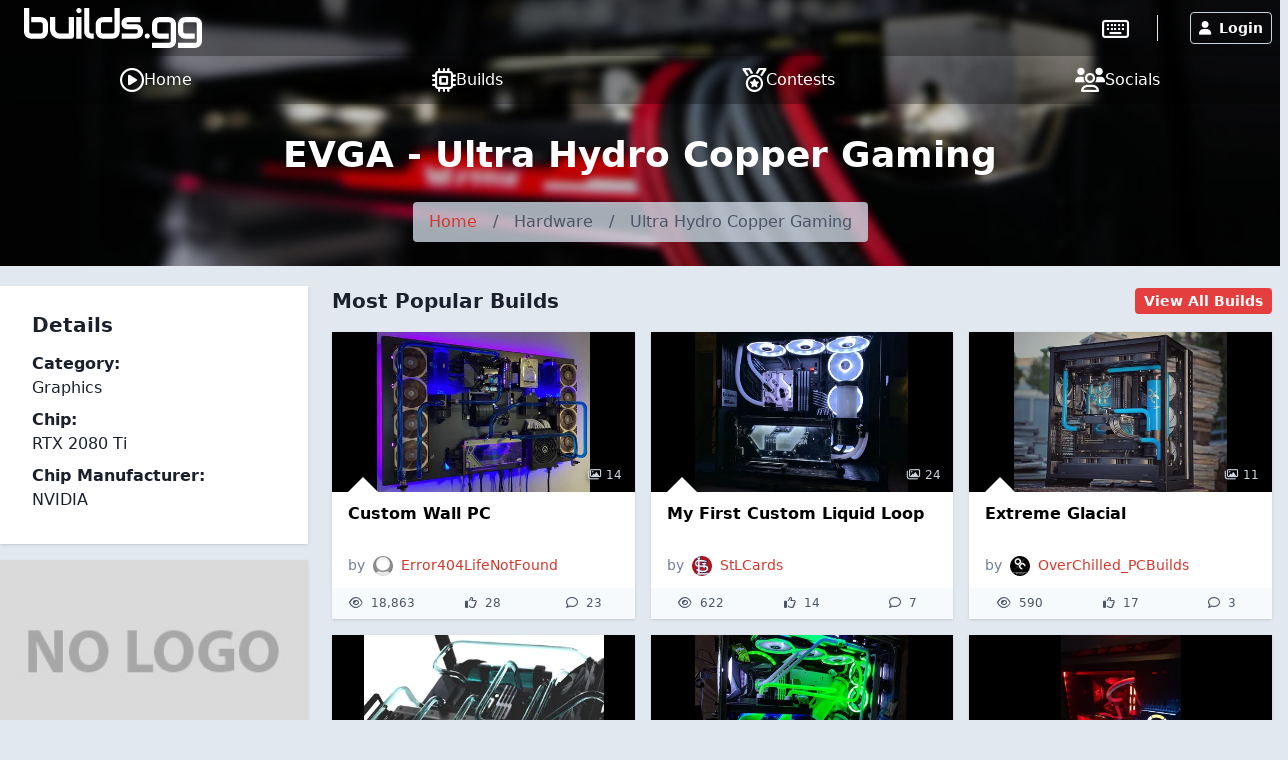

--- FILE ---
content_type: text/html; charset=utf-8
request_url: https://www.google.com/recaptcha/api2/anchor?ar=1&k=6LeOf5gUAAAAAO-VO0KXewbJ0GHpqz0n0CVbjJfT&co=aHR0cHM6Ly9idWlsZHMuZ2c6NDQz&hl=en&v=PoyoqOPhxBO7pBk68S4YbpHZ&size=invisible&anchor-ms=20000&execute-ms=30000&cb=n6mzne7cep8d
body_size: 48434
content:
<!DOCTYPE HTML><html dir="ltr" lang="en"><head><meta http-equiv="Content-Type" content="text/html; charset=UTF-8">
<meta http-equiv="X-UA-Compatible" content="IE=edge">
<title>reCAPTCHA</title>
<style type="text/css">
/* cyrillic-ext */
@font-face {
  font-family: 'Roboto';
  font-style: normal;
  font-weight: 400;
  font-stretch: 100%;
  src: url(//fonts.gstatic.com/s/roboto/v48/KFO7CnqEu92Fr1ME7kSn66aGLdTylUAMa3GUBHMdazTgWw.woff2) format('woff2');
  unicode-range: U+0460-052F, U+1C80-1C8A, U+20B4, U+2DE0-2DFF, U+A640-A69F, U+FE2E-FE2F;
}
/* cyrillic */
@font-face {
  font-family: 'Roboto';
  font-style: normal;
  font-weight: 400;
  font-stretch: 100%;
  src: url(//fonts.gstatic.com/s/roboto/v48/KFO7CnqEu92Fr1ME7kSn66aGLdTylUAMa3iUBHMdazTgWw.woff2) format('woff2');
  unicode-range: U+0301, U+0400-045F, U+0490-0491, U+04B0-04B1, U+2116;
}
/* greek-ext */
@font-face {
  font-family: 'Roboto';
  font-style: normal;
  font-weight: 400;
  font-stretch: 100%;
  src: url(//fonts.gstatic.com/s/roboto/v48/KFO7CnqEu92Fr1ME7kSn66aGLdTylUAMa3CUBHMdazTgWw.woff2) format('woff2');
  unicode-range: U+1F00-1FFF;
}
/* greek */
@font-face {
  font-family: 'Roboto';
  font-style: normal;
  font-weight: 400;
  font-stretch: 100%;
  src: url(//fonts.gstatic.com/s/roboto/v48/KFO7CnqEu92Fr1ME7kSn66aGLdTylUAMa3-UBHMdazTgWw.woff2) format('woff2');
  unicode-range: U+0370-0377, U+037A-037F, U+0384-038A, U+038C, U+038E-03A1, U+03A3-03FF;
}
/* math */
@font-face {
  font-family: 'Roboto';
  font-style: normal;
  font-weight: 400;
  font-stretch: 100%;
  src: url(//fonts.gstatic.com/s/roboto/v48/KFO7CnqEu92Fr1ME7kSn66aGLdTylUAMawCUBHMdazTgWw.woff2) format('woff2');
  unicode-range: U+0302-0303, U+0305, U+0307-0308, U+0310, U+0312, U+0315, U+031A, U+0326-0327, U+032C, U+032F-0330, U+0332-0333, U+0338, U+033A, U+0346, U+034D, U+0391-03A1, U+03A3-03A9, U+03B1-03C9, U+03D1, U+03D5-03D6, U+03F0-03F1, U+03F4-03F5, U+2016-2017, U+2034-2038, U+203C, U+2040, U+2043, U+2047, U+2050, U+2057, U+205F, U+2070-2071, U+2074-208E, U+2090-209C, U+20D0-20DC, U+20E1, U+20E5-20EF, U+2100-2112, U+2114-2115, U+2117-2121, U+2123-214F, U+2190, U+2192, U+2194-21AE, U+21B0-21E5, U+21F1-21F2, U+21F4-2211, U+2213-2214, U+2216-22FF, U+2308-230B, U+2310, U+2319, U+231C-2321, U+2336-237A, U+237C, U+2395, U+239B-23B7, U+23D0, U+23DC-23E1, U+2474-2475, U+25AF, U+25B3, U+25B7, U+25BD, U+25C1, U+25CA, U+25CC, U+25FB, U+266D-266F, U+27C0-27FF, U+2900-2AFF, U+2B0E-2B11, U+2B30-2B4C, U+2BFE, U+3030, U+FF5B, U+FF5D, U+1D400-1D7FF, U+1EE00-1EEFF;
}
/* symbols */
@font-face {
  font-family: 'Roboto';
  font-style: normal;
  font-weight: 400;
  font-stretch: 100%;
  src: url(//fonts.gstatic.com/s/roboto/v48/KFO7CnqEu92Fr1ME7kSn66aGLdTylUAMaxKUBHMdazTgWw.woff2) format('woff2');
  unicode-range: U+0001-000C, U+000E-001F, U+007F-009F, U+20DD-20E0, U+20E2-20E4, U+2150-218F, U+2190, U+2192, U+2194-2199, U+21AF, U+21E6-21F0, U+21F3, U+2218-2219, U+2299, U+22C4-22C6, U+2300-243F, U+2440-244A, U+2460-24FF, U+25A0-27BF, U+2800-28FF, U+2921-2922, U+2981, U+29BF, U+29EB, U+2B00-2BFF, U+4DC0-4DFF, U+FFF9-FFFB, U+10140-1018E, U+10190-1019C, U+101A0, U+101D0-101FD, U+102E0-102FB, U+10E60-10E7E, U+1D2C0-1D2D3, U+1D2E0-1D37F, U+1F000-1F0FF, U+1F100-1F1AD, U+1F1E6-1F1FF, U+1F30D-1F30F, U+1F315, U+1F31C, U+1F31E, U+1F320-1F32C, U+1F336, U+1F378, U+1F37D, U+1F382, U+1F393-1F39F, U+1F3A7-1F3A8, U+1F3AC-1F3AF, U+1F3C2, U+1F3C4-1F3C6, U+1F3CA-1F3CE, U+1F3D4-1F3E0, U+1F3ED, U+1F3F1-1F3F3, U+1F3F5-1F3F7, U+1F408, U+1F415, U+1F41F, U+1F426, U+1F43F, U+1F441-1F442, U+1F444, U+1F446-1F449, U+1F44C-1F44E, U+1F453, U+1F46A, U+1F47D, U+1F4A3, U+1F4B0, U+1F4B3, U+1F4B9, U+1F4BB, U+1F4BF, U+1F4C8-1F4CB, U+1F4D6, U+1F4DA, U+1F4DF, U+1F4E3-1F4E6, U+1F4EA-1F4ED, U+1F4F7, U+1F4F9-1F4FB, U+1F4FD-1F4FE, U+1F503, U+1F507-1F50B, U+1F50D, U+1F512-1F513, U+1F53E-1F54A, U+1F54F-1F5FA, U+1F610, U+1F650-1F67F, U+1F687, U+1F68D, U+1F691, U+1F694, U+1F698, U+1F6AD, U+1F6B2, U+1F6B9-1F6BA, U+1F6BC, U+1F6C6-1F6CF, U+1F6D3-1F6D7, U+1F6E0-1F6EA, U+1F6F0-1F6F3, U+1F6F7-1F6FC, U+1F700-1F7FF, U+1F800-1F80B, U+1F810-1F847, U+1F850-1F859, U+1F860-1F887, U+1F890-1F8AD, U+1F8B0-1F8BB, U+1F8C0-1F8C1, U+1F900-1F90B, U+1F93B, U+1F946, U+1F984, U+1F996, U+1F9E9, U+1FA00-1FA6F, U+1FA70-1FA7C, U+1FA80-1FA89, U+1FA8F-1FAC6, U+1FACE-1FADC, U+1FADF-1FAE9, U+1FAF0-1FAF8, U+1FB00-1FBFF;
}
/* vietnamese */
@font-face {
  font-family: 'Roboto';
  font-style: normal;
  font-weight: 400;
  font-stretch: 100%;
  src: url(//fonts.gstatic.com/s/roboto/v48/KFO7CnqEu92Fr1ME7kSn66aGLdTylUAMa3OUBHMdazTgWw.woff2) format('woff2');
  unicode-range: U+0102-0103, U+0110-0111, U+0128-0129, U+0168-0169, U+01A0-01A1, U+01AF-01B0, U+0300-0301, U+0303-0304, U+0308-0309, U+0323, U+0329, U+1EA0-1EF9, U+20AB;
}
/* latin-ext */
@font-face {
  font-family: 'Roboto';
  font-style: normal;
  font-weight: 400;
  font-stretch: 100%;
  src: url(//fonts.gstatic.com/s/roboto/v48/KFO7CnqEu92Fr1ME7kSn66aGLdTylUAMa3KUBHMdazTgWw.woff2) format('woff2');
  unicode-range: U+0100-02BA, U+02BD-02C5, U+02C7-02CC, U+02CE-02D7, U+02DD-02FF, U+0304, U+0308, U+0329, U+1D00-1DBF, U+1E00-1E9F, U+1EF2-1EFF, U+2020, U+20A0-20AB, U+20AD-20C0, U+2113, U+2C60-2C7F, U+A720-A7FF;
}
/* latin */
@font-face {
  font-family: 'Roboto';
  font-style: normal;
  font-weight: 400;
  font-stretch: 100%;
  src: url(//fonts.gstatic.com/s/roboto/v48/KFO7CnqEu92Fr1ME7kSn66aGLdTylUAMa3yUBHMdazQ.woff2) format('woff2');
  unicode-range: U+0000-00FF, U+0131, U+0152-0153, U+02BB-02BC, U+02C6, U+02DA, U+02DC, U+0304, U+0308, U+0329, U+2000-206F, U+20AC, U+2122, U+2191, U+2193, U+2212, U+2215, U+FEFF, U+FFFD;
}
/* cyrillic-ext */
@font-face {
  font-family: 'Roboto';
  font-style: normal;
  font-weight: 500;
  font-stretch: 100%;
  src: url(//fonts.gstatic.com/s/roboto/v48/KFO7CnqEu92Fr1ME7kSn66aGLdTylUAMa3GUBHMdazTgWw.woff2) format('woff2');
  unicode-range: U+0460-052F, U+1C80-1C8A, U+20B4, U+2DE0-2DFF, U+A640-A69F, U+FE2E-FE2F;
}
/* cyrillic */
@font-face {
  font-family: 'Roboto';
  font-style: normal;
  font-weight: 500;
  font-stretch: 100%;
  src: url(//fonts.gstatic.com/s/roboto/v48/KFO7CnqEu92Fr1ME7kSn66aGLdTylUAMa3iUBHMdazTgWw.woff2) format('woff2');
  unicode-range: U+0301, U+0400-045F, U+0490-0491, U+04B0-04B1, U+2116;
}
/* greek-ext */
@font-face {
  font-family: 'Roboto';
  font-style: normal;
  font-weight: 500;
  font-stretch: 100%;
  src: url(//fonts.gstatic.com/s/roboto/v48/KFO7CnqEu92Fr1ME7kSn66aGLdTylUAMa3CUBHMdazTgWw.woff2) format('woff2');
  unicode-range: U+1F00-1FFF;
}
/* greek */
@font-face {
  font-family: 'Roboto';
  font-style: normal;
  font-weight: 500;
  font-stretch: 100%;
  src: url(//fonts.gstatic.com/s/roboto/v48/KFO7CnqEu92Fr1ME7kSn66aGLdTylUAMa3-UBHMdazTgWw.woff2) format('woff2');
  unicode-range: U+0370-0377, U+037A-037F, U+0384-038A, U+038C, U+038E-03A1, U+03A3-03FF;
}
/* math */
@font-face {
  font-family: 'Roboto';
  font-style: normal;
  font-weight: 500;
  font-stretch: 100%;
  src: url(//fonts.gstatic.com/s/roboto/v48/KFO7CnqEu92Fr1ME7kSn66aGLdTylUAMawCUBHMdazTgWw.woff2) format('woff2');
  unicode-range: U+0302-0303, U+0305, U+0307-0308, U+0310, U+0312, U+0315, U+031A, U+0326-0327, U+032C, U+032F-0330, U+0332-0333, U+0338, U+033A, U+0346, U+034D, U+0391-03A1, U+03A3-03A9, U+03B1-03C9, U+03D1, U+03D5-03D6, U+03F0-03F1, U+03F4-03F5, U+2016-2017, U+2034-2038, U+203C, U+2040, U+2043, U+2047, U+2050, U+2057, U+205F, U+2070-2071, U+2074-208E, U+2090-209C, U+20D0-20DC, U+20E1, U+20E5-20EF, U+2100-2112, U+2114-2115, U+2117-2121, U+2123-214F, U+2190, U+2192, U+2194-21AE, U+21B0-21E5, U+21F1-21F2, U+21F4-2211, U+2213-2214, U+2216-22FF, U+2308-230B, U+2310, U+2319, U+231C-2321, U+2336-237A, U+237C, U+2395, U+239B-23B7, U+23D0, U+23DC-23E1, U+2474-2475, U+25AF, U+25B3, U+25B7, U+25BD, U+25C1, U+25CA, U+25CC, U+25FB, U+266D-266F, U+27C0-27FF, U+2900-2AFF, U+2B0E-2B11, U+2B30-2B4C, U+2BFE, U+3030, U+FF5B, U+FF5D, U+1D400-1D7FF, U+1EE00-1EEFF;
}
/* symbols */
@font-face {
  font-family: 'Roboto';
  font-style: normal;
  font-weight: 500;
  font-stretch: 100%;
  src: url(//fonts.gstatic.com/s/roboto/v48/KFO7CnqEu92Fr1ME7kSn66aGLdTylUAMaxKUBHMdazTgWw.woff2) format('woff2');
  unicode-range: U+0001-000C, U+000E-001F, U+007F-009F, U+20DD-20E0, U+20E2-20E4, U+2150-218F, U+2190, U+2192, U+2194-2199, U+21AF, U+21E6-21F0, U+21F3, U+2218-2219, U+2299, U+22C4-22C6, U+2300-243F, U+2440-244A, U+2460-24FF, U+25A0-27BF, U+2800-28FF, U+2921-2922, U+2981, U+29BF, U+29EB, U+2B00-2BFF, U+4DC0-4DFF, U+FFF9-FFFB, U+10140-1018E, U+10190-1019C, U+101A0, U+101D0-101FD, U+102E0-102FB, U+10E60-10E7E, U+1D2C0-1D2D3, U+1D2E0-1D37F, U+1F000-1F0FF, U+1F100-1F1AD, U+1F1E6-1F1FF, U+1F30D-1F30F, U+1F315, U+1F31C, U+1F31E, U+1F320-1F32C, U+1F336, U+1F378, U+1F37D, U+1F382, U+1F393-1F39F, U+1F3A7-1F3A8, U+1F3AC-1F3AF, U+1F3C2, U+1F3C4-1F3C6, U+1F3CA-1F3CE, U+1F3D4-1F3E0, U+1F3ED, U+1F3F1-1F3F3, U+1F3F5-1F3F7, U+1F408, U+1F415, U+1F41F, U+1F426, U+1F43F, U+1F441-1F442, U+1F444, U+1F446-1F449, U+1F44C-1F44E, U+1F453, U+1F46A, U+1F47D, U+1F4A3, U+1F4B0, U+1F4B3, U+1F4B9, U+1F4BB, U+1F4BF, U+1F4C8-1F4CB, U+1F4D6, U+1F4DA, U+1F4DF, U+1F4E3-1F4E6, U+1F4EA-1F4ED, U+1F4F7, U+1F4F9-1F4FB, U+1F4FD-1F4FE, U+1F503, U+1F507-1F50B, U+1F50D, U+1F512-1F513, U+1F53E-1F54A, U+1F54F-1F5FA, U+1F610, U+1F650-1F67F, U+1F687, U+1F68D, U+1F691, U+1F694, U+1F698, U+1F6AD, U+1F6B2, U+1F6B9-1F6BA, U+1F6BC, U+1F6C6-1F6CF, U+1F6D3-1F6D7, U+1F6E0-1F6EA, U+1F6F0-1F6F3, U+1F6F7-1F6FC, U+1F700-1F7FF, U+1F800-1F80B, U+1F810-1F847, U+1F850-1F859, U+1F860-1F887, U+1F890-1F8AD, U+1F8B0-1F8BB, U+1F8C0-1F8C1, U+1F900-1F90B, U+1F93B, U+1F946, U+1F984, U+1F996, U+1F9E9, U+1FA00-1FA6F, U+1FA70-1FA7C, U+1FA80-1FA89, U+1FA8F-1FAC6, U+1FACE-1FADC, U+1FADF-1FAE9, U+1FAF0-1FAF8, U+1FB00-1FBFF;
}
/* vietnamese */
@font-face {
  font-family: 'Roboto';
  font-style: normal;
  font-weight: 500;
  font-stretch: 100%;
  src: url(//fonts.gstatic.com/s/roboto/v48/KFO7CnqEu92Fr1ME7kSn66aGLdTylUAMa3OUBHMdazTgWw.woff2) format('woff2');
  unicode-range: U+0102-0103, U+0110-0111, U+0128-0129, U+0168-0169, U+01A0-01A1, U+01AF-01B0, U+0300-0301, U+0303-0304, U+0308-0309, U+0323, U+0329, U+1EA0-1EF9, U+20AB;
}
/* latin-ext */
@font-face {
  font-family: 'Roboto';
  font-style: normal;
  font-weight: 500;
  font-stretch: 100%;
  src: url(//fonts.gstatic.com/s/roboto/v48/KFO7CnqEu92Fr1ME7kSn66aGLdTylUAMa3KUBHMdazTgWw.woff2) format('woff2');
  unicode-range: U+0100-02BA, U+02BD-02C5, U+02C7-02CC, U+02CE-02D7, U+02DD-02FF, U+0304, U+0308, U+0329, U+1D00-1DBF, U+1E00-1E9F, U+1EF2-1EFF, U+2020, U+20A0-20AB, U+20AD-20C0, U+2113, U+2C60-2C7F, U+A720-A7FF;
}
/* latin */
@font-face {
  font-family: 'Roboto';
  font-style: normal;
  font-weight: 500;
  font-stretch: 100%;
  src: url(//fonts.gstatic.com/s/roboto/v48/KFO7CnqEu92Fr1ME7kSn66aGLdTylUAMa3yUBHMdazQ.woff2) format('woff2');
  unicode-range: U+0000-00FF, U+0131, U+0152-0153, U+02BB-02BC, U+02C6, U+02DA, U+02DC, U+0304, U+0308, U+0329, U+2000-206F, U+20AC, U+2122, U+2191, U+2193, U+2212, U+2215, U+FEFF, U+FFFD;
}
/* cyrillic-ext */
@font-face {
  font-family: 'Roboto';
  font-style: normal;
  font-weight: 900;
  font-stretch: 100%;
  src: url(//fonts.gstatic.com/s/roboto/v48/KFO7CnqEu92Fr1ME7kSn66aGLdTylUAMa3GUBHMdazTgWw.woff2) format('woff2');
  unicode-range: U+0460-052F, U+1C80-1C8A, U+20B4, U+2DE0-2DFF, U+A640-A69F, U+FE2E-FE2F;
}
/* cyrillic */
@font-face {
  font-family: 'Roboto';
  font-style: normal;
  font-weight: 900;
  font-stretch: 100%;
  src: url(//fonts.gstatic.com/s/roboto/v48/KFO7CnqEu92Fr1ME7kSn66aGLdTylUAMa3iUBHMdazTgWw.woff2) format('woff2');
  unicode-range: U+0301, U+0400-045F, U+0490-0491, U+04B0-04B1, U+2116;
}
/* greek-ext */
@font-face {
  font-family: 'Roboto';
  font-style: normal;
  font-weight: 900;
  font-stretch: 100%;
  src: url(//fonts.gstatic.com/s/roboto/v48/KFO7CnqEu92Fr1ME7kSn66aGLdTylUAMa3CUBHMdazTgWw.woff2) format('woff2');
  unicode-range: U+1F00-1FFF;
}
/* greek */
@font-face {
  font-family: 'Roboto';
  font-style: normal;
  font-weight: 900;
  font-stretch: 100%;
  src: url(//fonts.gstatic.com/s/roboto/v48/KFO7CnqEu92Fr1ME7kSn66aGLdTylUAMa3-UBHMdazTgWw.woff2) format('woff2');
  unicode-range: U+0370-0377, U+037A-037F, U+0384-038A, U+038C, U+038E-03A1, U+03A3-03FF;
}
/* math */
@font-face {
  font-family: 'Roboto';
  font-style: normal;
  font-weight: 900;
  font-stretch: 100%;
  src: url(//fonts.gstatic.com/s/roboto/v48/KFO7CnqEu92Fr1ME7kSn66aGLdTylUAMawCUBHMdazTgWw.woff2) format('woff2');
  unicode-range: U+0302-0303, U+0305, U+0307-0308, U+0310, U+0312, U+0315, U+031A, U+0326-0327, U+032C, U+032F-0330, U+0332-0333, U+0338, U+033A, U+0346, U+034D, U+0391-03A1, U+03A3-03A9, U+03B1-03C9, U+03D1, U+03D5-03D6, U+03F0-03F1, U+03F4-03F5, U+2016-2017, U+2034-2038, U+203C, U+2040, U+2043, U+2047, U+2050, U+2057, U+205F, U+2070-2071, U+2074-208E, U+2090-209C, U+20D0-20DC, U+20E1, U+20E5-20EF, U+2100-2112, U+2114-2115, U+2117-2121, U+2123-214F, U+2190, U+2192, U+2194-21AE, U+21B0-21E5, U+21F1-21F2, U+21F4-2211, U+2213-2214, U+2216-22FF, U+2308-230B, U+2310, U+2319, U+231C-2321, U+2336-237A, U+237C, U+2395, U+239B-23B7, U+23D0, U+23DC-23E1, U+2474-2475, U+25AF, U+25B3, U+25B7, U+25BD, U+25C1, U+25CA, U+25CC, U+25FB, U+266D-266F, U+27C0-27FF, U+2900-2AFF, U+2B0E-2B11, U+2B30-2B4C, U+2BFE, U+3030, U+FF5B, U+FF5D, U+1D400-1D7FF, U+1EE00-1EEFF;
}
/* symbols */
@font-face {
  font-family: 'Roboto';
  font-style: normal;
  font-weight: 900;
  font-stretch: 100%;
  src: url(//fonts.gstatic.com/s/roboto/v48/KFO7CnqEu92Fr1ME7kSn66aGLdTylUAMaxKUBHMdazTgWw.woff2) format('woff2');
  unicode-range: U+0001-000C, U+000E-001F, U+007F-009F, U+20DD-20E0, U+20E2-20E4, U+2150-218F, U+2190, U+2192, U+2194-2199, U+21AF, U+21E6-21F0, U+21F3, U+2218-2219, U+2299, U+22C4-22C6, U+2300-243F, U+2440-244A, U+2460-24FF, U+25A0-27BF, U+2800-28FF, U+2921-2922, U+2981, U+29BF, U+29EB, U+2B00-2BFF, U+4DC0-4DFF, U+FFF9-FFFB, U+10140-1018E, U+10190-1019C, U+101A0, U+101D0-101FD, U+102E0-102FB, U+10E60-10E7E, U+1D2C0-1D2D3, U+1D2E0-1D37F, U+1F000-1F0FF, U+1F100-1F1AD, U+1F1E6-1F1FF, U+1F30D-1F30F, U+1F315, U+1F31C, U+1F31E, U+1F320-1F32C, U+1F336, U+1F378, U+1F37D, U+1F382, U+1F393-1F39F, U+1F3A7-1F3A8, U+1F3AC-1F3AF, U+1F3C2, U+1F3C4-1F3C6, U+1F3CA-1F3CE, U+1F3D4-1F3E0, U+1F3ED, U+1F3F1-1F3F3, U+1F3F5-1F3F7, U+1F408, U+1F415, U+1F41F, U+1F426, U+1F43F, U+1F441-1F442, U+1F444, U+1F446-1F449, U+1F44C-1F44E, U+1F453, U+1F46A, U+1F47D, U+1F4A3, U+1F4B0, U+1F4B3, U+1F4B9, U+1F4BB, U+1F4BF, U+1F4C8-1F4CB, U+1F4D6, U+1F4DA, U+1F4DF, U+1F4E3-1F4E6, U+1F4EA-1F4ED, U+1F4F7, U+1F4F9-1F4FB, U+1F4FD-1F4FE, U+1F503, U+1F507-1F50B, U+1F50D, U+1F512-1F513, U+1F53E-1F54A, U+1F54F-1F5FA, U+1F610, U+1F650-1F67F, U+1F687, U+1F68D, U+1F691, U+1F694, U+1F698, U+1F6AD, U+1F6B2, U+1F6B9-1F6BA, U+1F6BC, U+1F6C6-1F6CF, U+1F6D3-1F6D7, U+1F6E0-1F6EA, U+1F6F0-1F6F3, U+1F6F7-1F6FC, U+1F700-1F7FF, U+1F800-1F80B, U+1F810-1F847, U+1F850-1F859, U+1F860-1F887, U+1F890-1F8AD, U+1F8B0-1F8BB, U+1F8C0-1F8C1, U+1F900-1F90B, U+1F93B, U+1F946, U+1F984, U+1F996, U+1F9E9, U+1FA00-1FA6F, U+1FA70-1FA7C, U+1FA80-1FA89, U+1FA8F-1FAC6, U+1FACE-1FADC, U+1FADF-1FAE9, U+1FAF0-1FAF8, U+1FB00-1FBFF;
}
/* vietnamese */
@font-face {
  font-family: 'Roboto';
  font-style: normal;
  font-weight: 900;
  font-stretch: 100%;
  src: url(//fonts.gstatic.com/s/roboto/v48/KFO7CnqEu92Fr1ME7kSn66aGLdTylUAMa3OUBHMdazTgWw.woff2) format('woff2');
  unicode-range: U+0102-0103, U+0110-0111, U+0128-0129, U+0168-0169, U+01A0-01A1, U+01AF-01B0, U+0300-0301, U+0303-0304, U+0308-0309, U+0323, U+0329, U+1EA0-1EF9, U+20AB;
}
/* latin-ext */
@font-face {
  font-family: 'Roboto';
  font-style: normal;
  font-weight: 900;
  font-stretch: 100%;
  src: url(//fonts.gstatic.com/s/roboto/v48/KFO7CnqEu92Fr1ME7kSn66aGLdTylUAMa3KUBHMdazTgWw.woff2) format('woff2');
  unicode-range: U+0100-02BA, U+02BD-02C5, U+02C7-02CC, U+02CE-02D7, U+02DD-02FF, U+0304, U+0308, U+0329, U+1D00-1DBF, U+1E00-1E9F, U+1EF2-1EFF, U+2020, U+20A0-20AB, U+20AD-20C0, U+2113, U+2C60-2C7F, U+A720-A7FF;
}
/* latin */
@font-face {
  font-family: 'Roboto';
  font-style: normal;
  font-weight: 900;
  font-stretch: 100%;
  src: url(//fonts.gstatic.com/s/roboto/v48/KFO7CnqEu92Fr1ME7kSn66aGLdTylUAMa3yUBHMdazQ.woff2) format('woff2');
  unicode-range: U+0000-00FF, U+0131, U+0152-0153, U+02BB-02BC, U+02C6, U+02DA, U+02DC, U+0304, U+0308, U+0329, U+2000-206F, U+20AC, U+2122, U+2191, U+2193, U+2212, U+2215, U+FEFF, U+FFFD;
}

</style>
<link rel="stylesheet" type="text/css" href="https://www.gstatic.com/recaptcha/releases/PoyoqOPhxBO7pBk68S4YbpHZ/styles__ltr.css">
<script nonce="C1qZ9aVJAffa_xinDXBzHQ" type="text/javascript">window['__recaptcha_api'] = 'https://www.google.com/recaptcha/api2/';</script>
<script type="text/javascript" src="https://www.gstatic.com/recaptcha/releases/PoyoqOPhxBO7pBk68S4YbpHZ/recaptcha__en.js" nonce="C1qZ9aVJAffa_xinDXBzHQ">
      
    </script></head>
<body><div id="rc-anchor-alert" class="rc-anchor-alert"></div>
<input type="hidden" id="recaptcha-token" value="[base64]">
<script type="text/javascript" nonce="C1qZ9aVJAffa_xinDXBzHQ">
      recaptcha.anchor.Main.init("[\x22ainput\x22,[\x22bgdata\x22,\x22\x22,\[base64]/[base64]/[base64]/[base64]/[base64]/UltsKytdPUU6KEU8MjA0OD9SW2wrK109RT4+NnwxOTI6KChFJjY0NTEyKT09NTUyOTYmJk0rMTxjLmxlbmd0aCYmKGMuY2hhckNvZGVBdChNKzEpJjY0NTEyKT09NTYzMjA/[base64]/[base64]/[base64]/[base64]/[base64]/[base64]/[base64]\x22,\[base64]\\u003d\\u003d\x22,\x22aAHCtVRxw47Ct3oCwrMKw4bCvDnDn8KhRCU9wrsfwp4qS8O3w6hFw5jDqsK8EB8AcVoMfxIeAznDjsOLKVp4w5fDhcOrw7LDk8Oiw69lw7zCj8ORw6zDgMO9NEppw7dOBsOVw5/[base64]/e33CiMK2wo/Ci8OUw57DrMOAJsK/H8O5w6PCmzfCrMKhw6VMamlEwp7DjsOFcsOJNsKZDsKvwrgMAl4UTxBcQ3fDvBHDiHPCp8Kbwr/CuVPDgsOYe8KLZ8O9PgwbwrofJE8Lwqkowq3Cg8OIwohtR2fDk8O5wpvCqUXDt8OlwppleMOwwrhEGcOMVBXCuQV/wpdlRmLDqD7CmQjCisOtP8K/MW7DrMOfwpjDjkZ+w5bCjcOWwqHCqMOnV8KSHUldM8KPw7hoCxzCpVXCtXbDrcOpL10mwplyagFpUsKcwpXCvsOQe1DCnyYXWCwLKn/DlW8ILDbDumzDqBpyJl/Cu8OhwrLDqsKIwrvCoXUYw4nCtcKEwpcTJ8OqV8K6w5oFw4R2w4vDtsOFwqpyH1Nne8KLWhECw755wrlpfilhQQ7Cuk3Cj8KXwrJSOC8fwpPCkMOYw4oWw7rCh8OMwrQgWsOGd2rDlgQ4enLDiEnDlsO/wq02woJMKRR7wofCniJ1R1lnYsORw4jDvCrDkMOADMO7FRZTQ2DCiE7ChMOyw7DCownClcK/L8Kuw6cmw5rDpMOIw7xnBcOnFcOvw5DCrCVJHQfDjCvCmm/[base64]/[base64]/w7Bew7kAw6DDg8K2wpkzJktFw4HDu8KVRsK5VyDCuzNqwpLCjcKaw54cUFsvw4DDjsO6WDpnwoLDusKMXMOtw4/[base64]/[base64]/[base64]/CvSxyw7TChEMVwozCix4LKTcUTQJZQjRkw64bb8KdecK/BUHDqnfCj8Kqw5oydB/DsWhFwqvCisKjwpbDkcKMw7fDisO/w54ow4jCjy3Cs8KmbsOFwqlQw7p0w41rLcOIZl7DvT9Uw4zCg8O3Y2XCiSBAwqAzEMORw7vDoGbCi8K6Qi/DiMKdV1HDrsOhGAvCrwDDi0sOVsKhwrwLw77DiAPCjcK7wo7Dq8KuU8Ovwo1vwo/[base64]/DphLCq8O8KsOXw7HDp0LCrVPDm8OGwrI+wr/DimTDtcOJUMO2PHXDi8OcJsKxKMO8woNUw7pzwqwNUWrDpW7CoDXCmMOQEFl3IiTCsncEw6g7RibChcK6fCBBOcK+w4Q1w7HCi23DncKrw4BFw5XDr8OjwrRvUsOqw5dGwrfDicOsVlLCixnDkMOswoNtVRPCjcOVOxTChsOMT8KCPyRLdcO9wp/DsMK1aVjDmMOEwrIkbG3Dl8ODJgXCs8KTVSvCu8KzwpZuw5vDoBDDlDV9wqg9C8OQwoZbwrZGKsO8VWQkQFRjfMO2S2YfUMOKw5NSDzfDvhDDpBMBa28Uw5HDpMO7VcKlw4w9Q8Kbwrl1fgbDhRXCnEBjw6tIw6/DpkLCjcOsw43ChTHCplTDrBBEJcKwa8Onwod5fF3Dk8OzEMKswpPDjxpxw47Cl8KEdxUnwqplfMO1w7pLw7LDkhzDlU/DoEnDhQQfw59sIBDCr3nDgsKxw6ZndzfCnMKlZgcawrDDlcKTw4TCqhdVMsKXwqtVwqcOGsOONsO/RsKtwpAxG8OdHMKGU8OiwqjCpsK6bzZRVBBxDAVCwp9EwrHDm8OqT8KEVE/[base64]/DgcKNTUNNbh4HIyDCiThxdnUkw4TDicKtKsKLCCUhw6HDmFjDiQTCgcOCw4PCjjQAe8O2wrslfcK/azHCjnTChMKhwrogwpPCrGvDucKcAExcw6bDlsOePMO/NMOEw4HDnhbCszMJUXLCssOLwqHDvcKuLyrDlsO+wpPCiERBGWDCscOgRcKPLXbDrcOLDMOWB3LDi8OECMKSbwvDncKQFsOaw5oCw5h0wpLCp8OkNcKAw7EfwolSfEPDqcOoVMKTw7PCkcO6wo0+wpDCpcKwJmY1wpHDr8OCwq1rw4/[base64]/CvmvDnMKgwqV+Bi9WwqfCocOYw6DCv2d0ClQEKjDCscKywq7Du8OZw4ZJwqUYwprCm8OFw5tnaEDCkXbDuHNycFXDpMKDP8KSE0dbw5TDqHMUDgTCucK4wp82RcOreFdkB0BQwqtTwoDCucOOw7LDqh85w4/[base64]/wqrClknDiX/Cj3dPH8O4fMOhw5pwAjrDmQ51w65cwrrCgAF9wp3ClCbDu3whZ2/[base64]/Dn8Oew796Z3l0woUMAsKZw6vDvxMew6TDiQ/[base64]/DssKgw4Esw6HCjcOuUgXCtcOtw4HCumcqMDDCksO9wp5YBUVgLsOQw6rCusKWEVkdwpPCq8O7w4jClsK3wogfHsOtIsOSw7APw77DhDhzVwpuH8OvG1nDrMOMbEgvw7bCisK2wo0NegbDsT/CkcO+ecO9NlbCtglsw60CPlfDhsO2dMKzGR91WMKRT0pDw70Iw7/CtsOaVR7CjXRdw4HCs8OKw6ANwq/DlMKFwpfDk3zCojprwqTDvMOgw4YBWm8+w780w7Ucw7zCoW4FeVnCkTbDvB5LCzwbAcOyYEcBwoJrcAxAQiPDs3AlwpbDi8Kvw6sCIiPDomMPwqUkw77CsB5pWcK+ZDR/[base64]/DtUXCo8OSM17DncOYw6/CoQvCmH7DgMK4BcODQcOZXcKswrEUwptaCFXCosOcdsKuLitMXsKRI8Kvw6nCjcOtw5scOmLCh8OewppvUsOKw4zDt1LDomF6wqdxw4ElwrPCkn1Aw6LDqk/DnMOBG0AMMWwiw6LDi2Q/w5RDGjE0XhZ/wq9wwqDClh/DvnjCnltlw6cbwo8/w5xeQMKncmbDiVzDpsKPwr9WMmtHwqfChhoAd8OPdsKACMO0HkAACcK+JWxwwoZ5w7BYVcKlwqjCrcKbR8O4wrLDoWV3BwjCtF7DhcKKYWHDo8OqWCRbJsO/w5gOYVfChWjCvRrClMKKBEbDs8OLwo0vUT5ZCgXCpjzCq8OXNh9xw4ZTJnTDg8K+w4Ncw5sKUsKFw5YAwr/CmMOww6ZOM0ZLRhTDgsO/EBPCi8Knw77Cp8KZw4lDI8OKQ0tSaUbDnsOVwrRoAnPCocK2wpVefj9ZwpA0SWXDuAHCs1IRw5jDgkzCvsKNAcKnw5Mxw5BSWSVbawBRw5DDnRFlw47Cvg7CsSp2SyrDg8O/bE7CksOMRcO+woYGwobCh0xawp8Ywq5Lw4XCssKIZTvDlMKSw5PDhWjDmMOfw6rCk8KzTsK/w5HDkhYPaMOiw4h1NnYvwrfCnmbDvicbDFvCig7DoFNeKcKYOxElw49Pw7VSwqLCkj/DlwDCu8OHYXpgdMOwVz3DhV8rGn8ewoDDhMOsBFNGWMKnXcKUwowmw6TDkMOTw6dqHDgWPXpVDMOUR8KYd8OrDRfDumDDqF/[base64]/DmMOrwpJmw4nDosO7QTQCw49UwoXCgi/[base64]/[base64]/DtMOnRMOTFhM4GmvCnsKSwqJ6w5Zcw5BEw7jCpMKrNsKOc8KZw7hsalN7CsOFEkE+woYtJmI/wokvwoBiZj0+LllIwqvDu33DiVfDpMOcwpchw4fCmkDDoMOIY0DDkWp5wofCpj9FYQ7DhQpQw6HDuEEewprCusOqw6jDogHCoG/CqHRZOyw1w5nCrR0cwo7ChsO6woTDq1kdwqAcNlHCtiFOwpvDhMO3DyTCkcOxRwPCqjDCicOcw5TClsKVwqrDs8OmV33ChsKpYiQRIsKWwoDChCI0ZVQPT8KlIcK0Sl3CmXvCnsO7ICXClsKDGcO7P8KmwpF/IcO/O8OrLRNMFsKUwoJCbmDDn8O4CcO3HcOhDkzDmcO5wofCpMOeECTDoDVXwpUhw6XChMObw7BrwoYUw7nCo8OOw6IOw4J7wpc2w6DCvsObwqbDuTDDkMObDyzCvWbCgEHDtBbCnsOrPsOfNcOww6HCj8KYXDXCr8OHw749dj/[base64]/wrrCrcK7wr/ClsOrwr0ewpt5wqvCqD84PRg1KsKfw4pGw7d8w7QIwojClcKFKsKAHcKTckA1DWkewqwAG8K+DMOdYsO0w5sww78pw7PCvAlGUcOiw5rDncOpwp8NwqrCu1fClsOORsK6XHQdWkXCnMOfw7PDiMKCwqTCjDbDqG4Sw4k1Z8KjwqrDiB/ChMKybsKodjzDk8OcXllWwo/DrsKjb33CnzccwozDkEchLnRINE57wpo9fj5fw7jCnQtFWGPDgEzCgcO+wqQxw6vDjsO0RcO5wpsXwpPCghtowr7DsW/[base64]/[base64]/DuQTCv8OuGMKlTyQ8WDJdw4rDixw3w6bDucKKwpjDiylLMBTCgMO5HsKTwoFAQm8mTcKjaMOCDj9Bc3fDusOKUl5hwqlFwrA4PsKKw5jDusO8LcO0wpk8asO1w7/Chk7Dtk08O04LL8Oiw79Iw7lnQw41w5fDnhTCoMOeEMKcexvCmMOlwowiw6NMc8OeIS/DqQfDtsKfwpZScsO6WWEhwoLCtsOOw7sew5XDk8K8DcO2KxVSwpFAIHJEwrVXwqbCjCfDsi7Cu8KywqLDvsKGWA/DncKQcG5RwqLCjiEDwoQRaigEw6rDgMOOw4zDucOhcsOawpLCgsO/eMOLYsOsEsOJwpJ/UMObAsOMLcK0MzzCuFTCjTXCm8O8MQfDu8KSdUnDlcOaFcKXQsKBFMOnw4PDtDvDv8OfwoYUDsO+UcOeGBkPdcO5w7nCnMKmw6M/wqHDsD3ChMOlby/DlcKARwA/w4zDo8Obwr0kwpzCuyzCpMO+w6VawrXCrMK7PcK/w7wmZGoUEG/DrsKWHMKkwpzClVrDocOXwo7Ck8K5wprDiwpgAiXClRTCliodIA5xwr0Nc8K9EUt2w73CvgrDrnrDnsKxWMK+wqYdfsOewpbCp2XDpTEgw5fCp8K/WnUgwrrCl299UcKRDkjDocO4AMOOwosnwoIJwooAw7nDqSbCiMKgw648w6DDlcK6w4pIVRPCgwDCjcKWw4Vzw5vCjkvCvsO3wqHClSJzX8KzwpZXw7cWw6xIS1nDp1dTfR3CnsOIwrjCqkVNwr8kw7oMwqrCo8O5V8OKDybDtsKtwqzCj8OcP8KmRy/[base64]/wqREwpthw5zCvCMfD8OWWcOuAAfCl2vCiDEwVSUawrUUw6csw6NTw4pTw5HCicK/U8KywqDCrE1zw6gtw4jCjSI2wo1Xw7fCtcKpDhfCm0NuN8OAwqxow6sUw6/[base64]/DkMOEaMOdLkc+wrZaVhbCrMK8VHnCjsOaB8KwXUXCvMKJHTgvO8OfYETCr8OkRsKMwoLDnSgNwpLDlXR4LsOZLMK+cgIdw6/CiDhsw58+Oi5qLlQENsK2TEtnw60bw7DDshU4QlfCkTjCksOmJF4kwpNUw654bMO2P3Yhw4bDkcKAwr0Cw7fDnCLDuMO9OgQZcAkMw5oRd8KVw4PDki4Xw7DDuDInXhPDmsOiw7bCjMOZwoMcwo3DpTR3wqjCk8OALsKNwqs/wrnCmQLDicOIOiVMSMKpwplLQGEOwpMbP1xDIMOCPsK2w5nChsObVxliPGovYMK6wp5zwow+aT3DlQt3w57Dr2VXw6Jdw5bCiForX2HCisO8w4BCCcOawrPDv1HCl8OSwpvDocOVRsOdw7PChlwuwrEfUMOuw6LCgcO8QUwew6/Ch3LCs8O9RgvDtMOVw7TDusOQwrPCngDDgcKGwpnCijNdRHoybmNcDMOxZmsCVRpnBw/CvBbDsUpuw6nDrA46Y8Oiw7U3woXChBTDqzTDocKawpdrcU01acOdeR7CjMO1LQ3DucObw40TwpIIFsOew6xKZ8KsZhR3bcOywrvDi2xtw5vDmUrDq2nCqS7DscOBw5Aiw43DpwvDvA9Pw6U4w57CusOAwq4mRH/[base64]/DtcK+PcOqwrfCskxZw6fCmUkVwrtzw4Eew7oGeMKyN8OEwp4/QcO9wp01ZjlWwqILUmd1w7hbA8OfwrXDhTrDkMKNw7HCnRrCrQTCrcOGfcOBSMKRwoAYwoIbFsKuwrhRWMOywp91w4HDtBHDg2FrQAjDvWYTAMKPwrDDtsOjR1nCgHNAwqs3w7sZwp/[base64]/CpDDDl8K9wonDq8KhwqpMwrEcVsKofsOcHDAnwrRewotSITbDgsOHKURXwpfDkUHCmDPCl1/CljfDuMOjw519w7Jjw5ZhfCnCi2fDgWrDsMOgXB40McOZZGEBbEDDnmUwCh/[base64]/CgcKTwoJTwozDlMOzahLChSLCgsK0TcOAw6XChXPDlMK7HMOSEMKMSWphw5kvXMKwL8OfKcOtw7/DqDXDgsK3w6McGMOEFWjDvURZwrsSW8OlLCBCYcOVwrZzD17Cu07DtmLCpSHDk3VMwoYaw4zChD/[base64]/CisOZRsO1w7NdW8OJW2vCt2Q0b8KOwpLDvnvCn8KEKzUjLwfDmjVrw5ZCWMKew4DCoRJIwpNHwqDDmQ/DqWXCp07CtcKfwpsBZMKADsKZw75owqrDoArDjcKBw5rDr8O+D8KaR8OdNjAxwrfCpzjCgSHDoF1hw7AHw6bCk8OUwq9cCMKfcsOow7/DrMKKXMKpwqbCqEjCrnnCj3vCmWhdw5VGdcKiwrdkaXkkwqHDjnZiXhjDryjCt8OzTUhzw4/CjjjDl1QZw4tGwpXCvcOkwrtqXcKaJ8K5cMKfw7oLwoTCtB4cBsKnGMKEw7/DhcKpwoPDjMK2dMKIw67CgMODw5HCgsOqw7oVw5ZvE3gybcK4w5XDoMOzAVZdLkNcw6gtByfCk8OiO8O8w77CmsO0w6vDlsK6B8OVIz7DpsKTNsO/R2fDgMOWwod0wq3DqsKKw5jDoxjDlmvDncK5V3zDjlzDiHJGwo7CusOOw483wrTCsMOTFsK7wpPCmsKHwr9RVcKQw4LDoTTCnEPCtQXChxvDosOBWsKdwqLDoMOuwr7DnMOxw4bDqE/ChcOpJsOwXgfCicONBcOdw5cIK0RRTcOQB8K5fiIDd2XDrMKfwojCr8Oew5gyw40sBSjDvlfDpFPDuMOdwo7DgEkpw5wwcB1vwqDDpGrDsHxTDUjCrDlGw5/CgwPCssKbw7HDtxPChsK0wrpVw4wpwoZGwqbDiMKVw6DCsTxPPFx2UDMPwoHDpsOVwoXCjcK6w5/CiEbCuzEXaUdRDcKJKkPDvHE/w4PCkcOadsKewoIDFMKLwqvCosKkwpkkw5PCu8Obw6/DscKcScKIbD3CisKew47CixbCumvDr8KTwrbCpzJtwqNvw4UDwobDm8O8ZjpZBCfDi8KgKQjCsMK0w77DqEo3w7fDv0PDl8KowpzCm1XChhEUAEEOwqbDqAXCj2dDE8OxwoYkPjrDmksDE8K7wp7DoWp/woTDrMOTajjCsU3DjcKTCcOePGPDnsOlPSodHT4QaU9ewoPCjCHCgT94w6fCojPCmWtZB8KQwojDsUnDulg3w7XCh8OwDxPCtcOWUMOBBXMSbCnDjh5BwoUgwr/Dnx/DnyMtwpnDkMKPeMOEEcKHw7HDpsKTw4VoGMOvB8K0BinCp1vDgG07Vz3CpsOhwqseXU54w5/DmnkZbQbCpQhCK8KpBV9Ww4zDlCTCqwV6w4ApwpsNBnfDoMOAHW0PVD1Mw5LDjyVdwqnDkcKQWS/[base64]/DpcKIQ8OIb8OWVxTCtmzChibDj2vCucKlBsK0IsO0DFPDlR/DpiLDo8OrwrnCjMKlw5wwV8OLw7BmKi/DhFPChEvCi0zDoQdtLkDCi8O6wpLDkMOMwrzCh3hVSXbDklZ9U8KNw7fCicKywp7CiFbDkjAvbUsgBVhJfmvDqmDCl8KZwpzCqsK6JsOSwqzCp8O1RmTDtkLClHHCl8O8ecOHwobDjsK5w6jDrsKRBztrwopgwp3DuXlxwqbDv8O/[base64]/w4AQwqALworCohjDlsOrWcKiaXrCg2lOf8OZeH1aT8OywoPDuwnCricMw6BjwqrDocK2wo8GQ8Kew6lSw5kDGiQlwpRhfUxEwqvCrCvDs8O8OMOhB8OXB2UfdS5Nw5LCmMOLwoE/AMOywp1iw5FMwqLDv8ORMBI0DXLCusOtw6TCpVLDgsORSMKVKMOKTB3CqcKucsOZHMKlegXDjTQqd1rCpsOOHsKLw5bDtsKrBsOJw4wyw4wdwp/[base64]/asKQcnYDDcKawoLDl1nCpS5tw5PCkVPCtMKGw7DCkQXCt8OMwpjDjsK2fcOcEDfDvsOJKcOsEh1MBkBwcCXCtmJBw5/CpHnDujXCqMOuEMK2XEoZdVbDkMKNwogiBCfCtMOkwqzDncKuw5cvK8KVwo5JScKQJ8OSQsKrw5zDnsKYFl7DrBVTFW05wpcXVsOSRghYcMOPwrjCs8KJwpkjOMOJw7rDiSgkw4bDssOQw4zDnMKDw6tfw73CkW/DjR3CjcKUwqnDocOXwpfCq8KKwqvClMKCGFkOH8OTw5VIwrEGZULCpEfClcOKwr/Dh8OPKMK8wp3CmMOZAUQsbRIkfMKnTsOkw4jCnDjDlAAMwo/DlMKow6HDngTDlWTDnwbCgiHCoGolw5AAw6Ejw6lXwrjDlWVPw5F6worDvsOELMKxwo5TLsKsw6DDuXnCrkhkZHp4KMOAWG3CgsKGw497fw7Ch8KFDsO/Igx0wpBcRFY4FBwpwogiS1wSw7ACw7l6aMOvw51zf8O8wr3Cult8bcKfwqrCq8KbbcOxesOkWnvDlcKGwo4Cw6pZwqx/YMO2w7tww5HCv8K+N8KkF2bCvcKxw5bDq8K/csObJcObw5AIwroDEUA/woDClsOswpLCs2rDgMOxw7wlw5/DvGzDnyhbHsKWwrLCjQcMHjbCtnQPNMKNMcKMN8KSNn7DmhsNwqTCq8OUSVDCj2ZqTsOFYMOEwrkdayfDpTxKwrLCoTdbwoLCkCMZVMK3FMOiBiDCqcOdwo7Dkg/Dtl4oA8OOw73DnsOWDjfCqMK9IcOcw7YReEDDvW4tw4vDtC0Ew5ZKwopZwq/[base64]/[base64]/CkcKhU0bCsSJ/Zh10Q8K/[base64]/DhMO+S0syGCLDssKHw6HDpHPCt8OMesKjKH3DnMKlDlPCvgVfGR1uQMKow6/[base64]/Dk8K8cjV4w6rCvsK3wrzCvcO+OUPDoFgdw5PDnDdaZsOxMWAacGfDqw7Djj1Pw4sSH3V0wqhdEcOBcBllw4fDmwjDt8Kxw59OwqjDrcO4wp7DqycHH8Onwp/[base64]/XsKydcOGLl80wph2wq3DnsOQwoHDrsOTwoZHwoPDtsKyQ8OeZsORMl7CvGbDl1LClXUrwoHDj8OKw4cswrjCvcOYGMOAwrFTw7jCnsK/w5PDv8KFwpjCuFvCnjfCgmZKMsOAOsObczhQw5APwo5twq/[base64]/[base64]/DiXtBw4HDhGbCrjfCjsOrwqzClsKiDsK1woRhw4M8M1FsWFVmw4BHw7/DugfDkcOHwqrCj8K1woDDqMK/KHJiHhQiB34lHVPDksKgwr0vw74IDsOmZcOFw4XCk8KiBcK5wp/CtWsSPcOoDCvCoU09w6TDhxnCqE8fZ8Oaw70Cw5/CjkxpNTDDhMKGwpgYAsK+w4HDuMOldMOfwrggUS7Cq0TDrVhow6zChkFNecKhP3vDuS1uw5ZddsKTE8KtPcKPVUgkwpo1wpFfw5Iqw5ZJwobDgysJb3E3GsKFw74iFsOywpvDlcOQGMKYw4LDg1ZAGcOkcsOmWWbCtXlJwpZZwqnCtz9/FxRPw43CpngTwrFpQ8OSKcO4AD0sPzM/wpvDulx9wpvDpkHDsW7CosO1cCzDnXRYJcKSw7ZOw6tfG8OZDRZbF8OtMMK2w6J5woo5NAQWbsO/w67DkMONesKXZSnCvMOtMcKZw43Dq8O7w70Fw6TDg8O0wopuAigRwqLDgMOlbWPDrsKmbcOUwqcmfMOPT2t1ajTDo8KXe8KUwrXCtMOHfH/CowzDuVHCrxZcQMOmCcOswo7Do8OawqtKwqRCO2BgMcKZwrZAKMK8TSPDlMKGSGDDrmgXam59AXLCvsO5wpEtVHvCtcKMVhnDiwHCh8Kew7hKC8OWwpbCv8K7c8OPMV3DjcK0wr8wwoXCscKxw6LDjxjCsm4rwoMlw5s/w4fCr8KRwrDDscOrY8KJFsOow5tgwrnDusKowqJcw4jDuSsEGsK/DMKASWHCqMO8OyXCicOMw6sxw4hfw6clJcORRMKjw6MIw7fComrDmMKHwpLClMK7KyxHw4oWXcOcfMOObsOZYcOCV3rCmUJDw67DicOXwq7DuW1ER8OkWGQ/[base64]/DrMOZwpvCgcK9w6R9MsKmZ8K3w7XDkD3Ct8OtwqQ+MVYVLGnDqsK6F0F0NcKWRzHCncO8wr/DqCoAw5PDgGjCmnbCsiJmd8KmwqjCqWlXwo/Ckixaw4HCr2/Cj8K6eGgnwp/CqMKJw4zDhVvCv8O+HsO1XxsvMj9YG8OMwr/[base64]/[base64]/CicOqwr3CtGrDkm/DlcOpcMKVQUNpwokaSzN1X8KDw70SFcOPw5nCqsOCI1g7UMKLwrbCv1VMwoTCmRzCpwcMw5dESA4xw4XDiUtAW2LCsQFiw63CrSHCnnUQw7RrFMOSw6LCux/Dl8Kzw4UJwqnDtGBiwqZyc8ORVcKYQMK8eH3Clg1fFXI9BcOVLHRpw4XCgmXCh8KLw5jCqcKxbjcVw5t+w7tRV1Yrw5fCnS/[base64]/Dm8KTYjjCiDASAFVNUEEiwowawpQcwphYw5AhHwPCuT3CrsKkwphBw6h/w4nChGEfw43CsH3DhMKNwprCn1TDqTDCrsOoMwRtEcOkw4V/w63Cm8O9wqwywr9IwpUhXcOMwqbDjsKWMVzCrsO0wq8fwprDiHQsw7XDlMK2CFk4Gz3ChidBQsOHTybDlsKLwqTCkgHDnsOUw4LCscKcwpo0QMKUcsK+I8OdwrzDtmhqwpl+wofClWIgFsOZNMKBeAjClmM1AMKewozDjMO9OhcmAhjCoUbCjH/Dg0onMsOUasOQdUrCplfDiSDDh3/DucOmX8KYwqjCm8OfwqlrIhLDkMOFKMOXwo7CosKXEsO5TWx5SVTDvcORJ8OsPHoHw55fw5nDhho1w6fDiMKdw7cQw4ooEFwbAyRowpV0wrHCiVktZcKdwrDCvwQlCSjDogxoIMKOScOXUTfDpcO1woQOAcKYO2t/w5E/w7fDu8O5EiTDr0/CnsKWG3xVwqPClMKAw4nCtMOzwrvCrFo7worChxfCicOLB2R3RCEiwqDCvMOGw6rCocK9w6E7TQBVE2ctwoHCi2fDg3jChMOCw7TDtsKrY3bDvS/CusOzw4bDrcKkwps7HxXCkwwJNBnCv8OSJn/DgE7CjcOXw6nCtkI9cS4yw6DDsH3ClxdHNWN4w4fCrhFKfwVPEsKrfcOVWS3DqsKmHMONw6MNPmh/w6vCnMKGKsKnIDVXP8OBw7XCiiDCvFMYwqvDl8OQwpvCjsK4w5rDtsKJw7s6w5PCt8KLO8KEwqvChwxywo4HTFDCnMKXwq7DjsKIJsKdUA/CocKnYl/[base64]/DtMKawp5ScwciwqXCkybDiApUNsKEwpVwwqVuesKrH8OcwrnDmloUaCdVY3fDl0TDu2XCnsOZw5rDjMKeAMKXI39KwozDpAoyPsKew4nCkVAAL1zDuihLwrlYJMKeKBDDkcOPI8K/[base64]/w6nCtXRPYMOSOsKbw6NHw7glYSrDpcK6wrHDvRMYw4fDmFpqw5jDkVd7wqDDvX1HwoRINSrCtVfDhcKHworDmMKbwrRfwofCh8KbcUjDmMKKaMKXwoh1wrsvw63DjD4iwrgswrLDnxZUw7DDtMO/wq9/ZzvCq3VQw6fDkV7Dn1bDqMKOM8KebMKHworCscKdw5TCk8KFIMKNwojDtsKyw4lMw7tXNSceUWUaecOKfAXCuMKvcMKAw7B7Sy9GwoMULMOUGMOTScKuw5o6wqFdB8OwwpdNI8Kmw7ciw5YvZcKZVsKgIMOmEXwpwrnDtnHDmMKIw6rDjsKKU8O2f1Y/X2MqTwdZwrUcQ1rDk8Ktw4gVPSFZw64GChvCjsOsw4PDplvDhsK9IcOTLsKCw5Q+f8OvDno3ZkkhazDDhgHDv8KvYMKHw63CmsKOaiXCusKIUA/DksKyJSIfDMK6RsOZwqLDnQ7Dr8Kww4/[base64]/[base64]/Ds8OJEDbCisO9wpJaCMOPw6Yiw40rOgw9f8OUJXjCksOdw79yw7nDv8KIw7QmXhnCmW3Cuxhsw5kBwqA4Gjgmw7l2VCnDgy80w7/ChsKxAwpxwoZewpQKwp7CrUPCoxLCjcKbw4DDiMK9di1mbsOswq/[base64]/GcOqw6BVwrcQCMO6w5fClMOARMK4wqMzRBTDn0oeAsOARELCo24kwrbCsE4xw6dlG8KfRWzChyzCt8ODZkrDnUkqw4BHZMKrCcKqLE8mTnfCvm7Cn8KOEXTCgkjDhGZeCMKhw5IHw67Cn8K7ZhdPUEEAH8Oqw7DDt8OSwpvDr088w7JwSV3CpcOCKH7DgsO/wocyDcO+wpLCohkme8KJQVfDugbCisKESB5ow7d+bkDDmCcUwqjCgQXCq0B+w4JTw6nDoGM3JcK5eMKrw5B0w5s8w5dvw4bCisKlw7XChRjChcKuW1bDrcKRDcK/SRDDnxksw4gGC8KIwr3ChsOlw684wrAJw4EHWB3DqGfDuiQNw4nDm8KVZcO/emkbwrgbwpfDrMKewr/CgsKBw4LCk8Kvwo9ow68/PzAPwpR8c8KNw6bCrBZPHDkgUcO8wpvDqcOcMUPDmQfDildhPMKtw6XDlcKKwrPCkk86wqzCu8OHUsO9wrFENi/Di8K7MRtCwq7DswPCohRvwqldFlRnQkvDskPCo8O/HiXCjMOKwodKTcKbwoLDk8Kuw4zCm8KSwrTClEzCuXTDkcOdX3zCg8OUSzXDnMOUw77CqmPDp8ORHiXCrMOLYcKBwpPClQXDklhew7UFCEHCncOfGMKNe8OpRsOsUcK8woo9WUDCmgPDg8KeE8KTw7fDji/DiGsmw7nDjcOSwp7DtsKyPTDCjsO5w6MWMyLCgsK1A1VrUyzDucKRVgxKZsKRA8KtVcKNw77Ch8KacMOxUcO7wrYASXHClcO1wp/Ci8O3w40owrHCqjtgesObFxjCrcODdgJwwr9MwptWL8Kfwrt3w65hwoLCjl7CiMKJX8K3wq9Qwr97w6PCsSUyw4bDqHbCsMO6w6lPQDd3wp7Dt2Jjwq1qesORw77CuFs5w5nDicKbP8KrByTCiivCp39+wol2wqwZN8OeUE5cwo7CsMOhwqbDg8O/[base64]/DjUk3wq7ChX7Cu3PDl8ODWcOvPsK3NsKvw6E0w4fDqVbCmcKuw5hNw6xZGyMNw6pXCFMuw5c8wrIVw6kVw7jDgMOLVcOdw5XDgsKscsK7Fn4qYMOVCSnCqmLDrDbDnsOSXcKyTsOlwpcLwrfCrGDCncKtwqLDo8K9el9PwrAnwqnDq8K4w6Y8MmY9BMK+cA/[base64]/wpRFDVnDq8OPwrXDrnnDucKMaXbDmxTCjTdLd8KRWwnDusOywqwBwo7DkB88FW9hAMOhwrJNZ8Oow4FDXVnCjMOwZUTClMKZw6pxw6bCgsKbw55cPiArw6nCvAVMw4B1HQUXw4TDk8Kow4DDqsOwwqUywofCkSsfwqTCisOOGsO2wqRracOAGRDCj2TCscKQw7/[base64]/DrcO5w6/[base64]/[base64]/DgMKjKMKMb8OiccKUU8KCw49HwqAPw4gfw7khwqIVbGPDiAnCi2lKw68nw4kVIzzCj8KDwrfCiMOHOHPDjxTDicKEwpbCtRF4w6jDo8KYCsOOdcOWw7bCtmZQwoXDuxHDiMOzw4fCisK8NsOhOlwAw7bColduw5kvw75ADXxlWSDDvcOVw7cSbAhZwrzCrQ/Ci2PDllIbbXhmCFMXw4pkwpTCssOOwqTCgsOodsO1w4ITwqAPwqMXwqLDj8OEwqLDhcK/[base64]/Cp8Krw6whw71EZcOBMFvDvcKfScO1w57CnB/CtcOawpUEKMOJShzChsOnBWZeCcKxw7/DmBzCnsO/NBh/[base64]/wrEvR1vCmsK3ZMKgUBkuOsK2dHgXUMKlU8KqEnwlRcK9w4zDs8OGFMKILyBUw7rCmRgHw5nClQLDmsKbw5IcHETCvMKHHsKcUMOgMsKWGQRAw5I6w6HDqD/[base64]/[base64]/DsMOEwqXCmk/[base64]/PyPDrsKXw5BPw7V7LsOTdm3Cg0lkbMKkw6bDs056PR8Jw6jCjhgmwootwo3CombDgXh2N8KYTV/CjMK2wpcQbjrDiGPCrzRRwrDDvsKVUsOow4Fhw5fCm8KpGColGcOIw43CkcKnd8O2TDjDj2sobMKAw4fCrxwcw5IswpJdX2/[base64]/CtlzDmQfDmcKuw6MaC8OXNsKaw6TDv8KScm0Pw5LDrsO0DRUKU8O8SB3DohIww7PDgW4GeMOPwoZ+FzjDoSZsw7XDtMOIwpMnwp58wq3DocOQw75OTWXCsBhswroww5vCtsO3ZcKxw7rDusOrEw5fw78hPMKKERbCuUhqaF/Cn8K4TQfDk8Kgw6HDqBsCwrrChsOvwr5Cw7jDhMOrw4bDrMKINMKrXHtLScOKwoYPRX7CnMOhworCq1/Do8KJw6vCkMKZWX5BZRPCowzCmcKBFSnDiCPDqwvDt8OXw7xHwod8w4LCs8KHwp7CjMKNOH7DkMKswpdFDiwfwoAqGMKnKsOPBMKXwpUUwpvDisOfw6B9EcKiwqvDmQggw5HDp8KMR8Kowog1d8OzS8K+A8OoScO/w5nDkHLCrMKnEsKzWh/CqS/[base64]/CmMKPwoDChcKvDxojwqVfc3XDgn/CsG7ChB/DtEPCqcOZThNXw7PCrHPDgW0ldgXCrMOmCcOBwrLCvsKlY8KNw7DDq8Oow69MahIZSkluTAA3w4HDmMObwr3CrFctWS4kwoDCgD1HU8O7d2VjRMOhPFIqTh/CicO4w7M2MnPDmFHDmHzCiMOXW8O0w6g0e8OZwrfDgWHCi0XCii3DvcKyKUQhwr5ewoDCoQXDrDoLw6tIKzc6WsKUIMK3w53Cg8OkcXnDlMK2ccO/wpwKV8Kjw7kpwr3DsRseWcKNeQlmY8KjwpAhw7nDmSbDgRYQdHHDicKWw4AMwqnCpwfCg8KmwqsIw7tvLDbCnBNuwpLCt8KAHsK3w7tww69WXcObIWMPw5HCnQ7DpsOaw4kpWGwPYknCmEHCsCA/wozDj1nCpcObWETDnMKreVzCo8K4X2JDw6vDncOFwo3DvMKnO1dfF8KPw7hWaU4jwoR+BsKZdsOjw6psW8OwKEAiB8OgEMOLwobCtsKGw59zTcKAKkrChsKgC0XCpMKAwqnDsXzCpsOgcl1VLMKzw5rCsllNw7LCisOKfsOfw7BkIMKxQWfCicKswpvChXrCkzw/wo8pRFJRwrzCjVs\\u003d\x22],null,[\x22conf\x22,null,\x226LeOf5gUAAAAAO-VO0KXewbJ0GHpqz0n0CVbjJfT\x22,0,null,null,null,1,[21,125,63,73,95,87,41,43,42,83,102,105,109,121],[1017145,768],0,null,null,null,null,0,null,0,null,700,1,null,0,\[base64]/76lBhmnigkZhAoZnOKMAhmv8xEZ\x22,0,1,null,null,1,null,0,0,null,null,null,0],\x22https://builds.gg:443\x22,null,[3,1,1],null,null,null,1,3600,[\x22https://www.google.com/intl/en/policies/privacy/\x22,\x22https://www.google.com/intl/en/policies/terms/\x22],\x22Nktn1qIxtQ1WOLu0mvKDC12kwPEFL6XSU+rjIhUX/k8\\u003d\x22,1,0,null,1,1769027914611,0,0,[18,208,235,104],null,[91],\x22RC-TISCd5B7ENFGwg\x22,null,null,null,null,null,\x220dAFcWeA6U9GzwYKJbDBsrnO5ljXi5au65EKtRrHI9K75mASkPxGvSnxMXJ22fi4o4BEjtXIX9TijESDu_ZadhVqjHOqr9X08oHw\x22,1769110714411]");
    </script></body></html>

--- FILE ---
content_type: text/plain; charset=UTF-8
request_url: https://ws.builds.gg/socket.io/?EIO=4&transport=polling&t=fegq56ve
body_size: -24
content:
0{"sid":"8JWB5-gq-6X6sdCdBDiI","upgrades":["websocket"],"pingInterval":25000,"pingTimeout":20000,"maxPayload":1000000}

--- FILE ---
content_type: text/plain; charset=UTF-8
request_url: https://ws.builds.gg/socket.io/?EIO=4&transport=polling&t=fehccc0j&sid=8JWB5-gq-6X6sdCdBDiI
body_size: -98
content:
40{"sid":"Fu_aGK6z_Ia5BF7BBDiJ"}